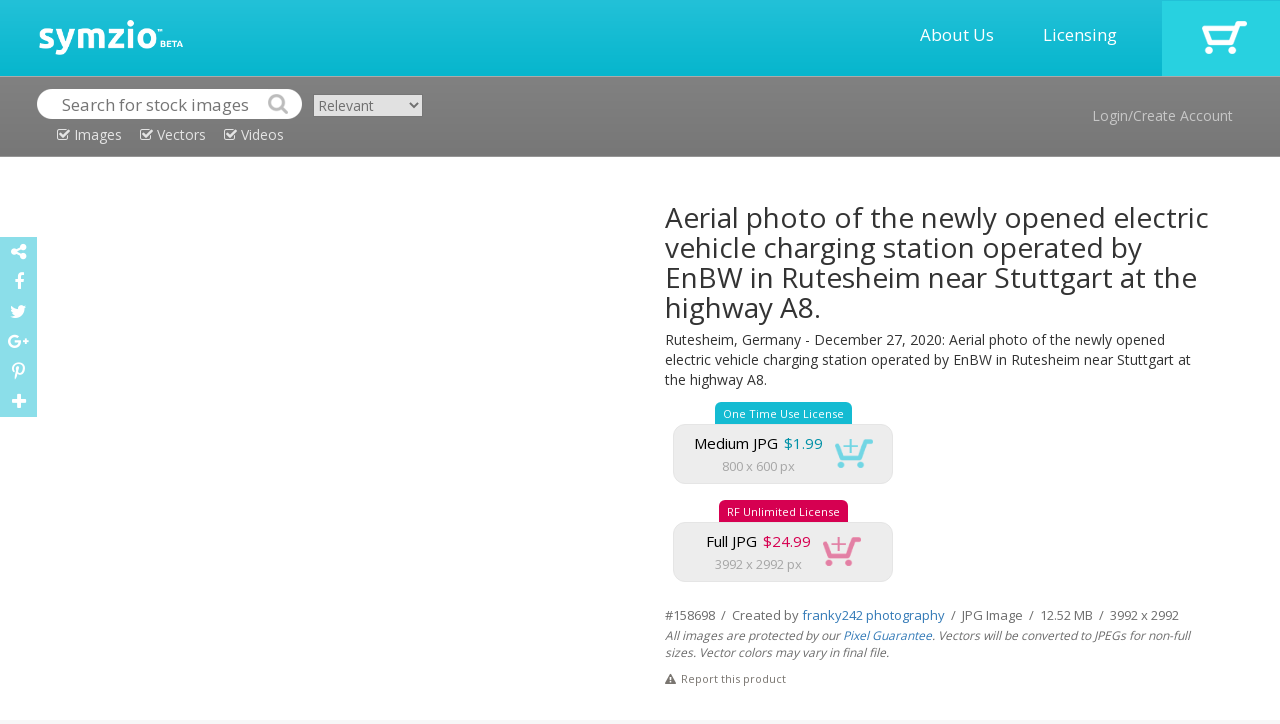

--- FILE ---
content_type: text/html; charset=UTF-8
request_url: http://www.symzio.com/stock-photo/aerial-photo-newly-opened-electric-vehicle-charging-station-1
body_size: 6316
content:
<!DOCTYPE html PUBLIC "-//W3C//DTD XHTML 1.0 Transitional//EN" "http://www.w3.org/TR/xhtml1/DTD/xhtml1-transitional.dtd">
<html  lang="en">

	<head>

		<title>Aerial photo of the newly opened electric vehicle charging stock photo image : 158698 - Symzio</title>
		<meta name="description" content="Stock photo of Aerial photo of the newly from $1.99. Rutesheim, Germany - December 27, 2020: Aerial photo of the newly opened electric vehicle charging station ..." />
		<meta name="keywords" content=", photo, newly, aerial, charging, electric, vehicle, opened, stock, image, 0, station, december, germany, 1, from, rutesheim" />
		<meta name="robots" content="index,follow" />
		<meta charset="utf-8"> 
		<meta name="viewport" content="width=device-width, initial-scale=1">
		<link rel="icon" type="image/png" href="//www.symzio.com/favicon.png">

		<script src="//ajax.googleapis.com/ajax/libs/jquery/1.11.1/jquery.min.js"></script>
		<script src="//maxcdn.bootstrapcdn.com/bootstrap/3.3.4/js/bootstrap.min.js"></script>		
		<link rel="stylesheet" href="//maxcdn.bootstrapcdn.com/bootstrap/3.3.4/css/bootstrap.min.css">
		<script src='//www.google.com/recaptcha/api.js'></script>
		<script type="text/javascript" src="/include/jquery.leanModal.min.js"></script>
		<script src="https://ajax.googleapis.com/ajax/libs/jqueryui/1.11.4/jquery-ui.min.js"></script>
		<link rel="stylesheet" href="//maxcdn.bootstrapcdn.com/font-awesome/4.5.0/css/font-awesome.min.css">
		<link href='//fonts.googleapis.com/css?family=Open+Sans:700,300,600,400' rel='stylesheet' type='text/css'>
		<link href="//vjs.zencdn.net/4.12/video-js.css" rel="stylesheet">
		<script src="//vjs.zencdn.net/4.12/video.js"></script>
		<script type="text/javascript" async defer src="//assets.pinterest.com/js/pinit.js"></script>

		<script type="text/javascript" src="/include/_tile.js"></script>
		<script type="text/javascript" src="/include/custom.js"></script>
		<link type="text/css" rel="stylesheet" href="/include/master.css" />
		<link rel="image_src" href="http://franky242.biz/buy/wp-content/uploads/_sz/51615.jpg">

		<meta property="og:title" content="Aerial photo of the newly opened electric vehicle charging station operated by EnBW in Rutesheim near Stuttgart at the highway A8.">
		<meta property="og:type" content="website">
		<meta property="og:url" content="http://www.symzio.com/stock-photo/aerial-photo-newly-opened-electric-vehicle-charging-station-1">
		<meta property="og:image" content="http://franky242.biz/buy/wp-content/uploads/_sz/51615.jpg">
		<meta property="og:site_name" content="Symzio">
		<meta property="og:description" content="Stock photo of Aerial photo of the newly from $1.99. Rutesheim, Germany - December 27, 2020: Aerial photo of the newly opened electric vehicle charging station ...">

		<meta name="twitter:site" content="@symzio">
		<meta name="twitter:creator" content="@symzio" />
		<meta name="twitter:url" content="http://www.symzio.com/stock-photo/aerial-photo-newly-opened-electric-vehicle-charging-station-1">
		<meta name="twitter:title" content="Aerial photo of the newly opened electric vehicle charging station operated by EnBW in Rutesheim near Stuttgart at the highway A8.">
		<meta name="twitter:description" content="Stock photo of Aerial photo of the newly from $1.99. Rutesheim, Germany - December 27, 2020: Aerial photo of the newly opened electric vehicle charging station ...">


		<meta name="twitter:card" content="summary_large_image">
		<meta name="twitter:image" content="http://franky242.biz/buy/wp-content/uploads/_sz/51615.jpg">	</head>
	
	<body>

<!-- header -->	

		<div class="itable header" style="width:100%;">
				<div class="irow">
					<div class="icell">
						<a href="http://www.symzio.com/"><img src="/images/symzio-logo-main.png" style="height:35px;margin:0px 20px 0px 39px;"></a>
					</div>
					<div class="icell" style="text-align:right;width:100%;">
						<a href="/support" class="header-link">About Us</a>
						<a href="/support?licensing=1" class="header-link">Licensing</a>
					</div>
					<div class="icell cart" onclick="top.location='/cart'">
							<a href="https://www.symzio.com/cart"><img src="/images/cart-off.png"></a>
					</div>
				</div>
		</div>

		<div class="itable header2" style="width:100%;">
				<div class="irow">
					<div class="icell" style="padding:12px 10px 0px 37px;">
<form id="szsrc" class="nopad">
<div style="display:inline-block;">
<table cellspacing="0" cellpadding="0">
<tr>
<td><img src="/images/search-left.png"></td>
<td><input type="text" class="nopad" id="szsrc_q" name="q" placeholder="Search for stock images" value=""></td>
<td><input type="image" src="/images/search-right.png" class="nopad"></td>
</tr>
<tr><td colspan="3" align="Center" valign="top"><div class="szsrc_media szsrc_mt_on" id="szsrc_images"><i class="fa fa-check-square-o"></i> Images</div>
<div class="szsrc_media szsrc_mt_on" id="szsrc_vectors"><i class="fa fa-check-square-o"></i> Vectors</div>
<div class="szsrc_media szsrc_mt_on" id="szsrc_videos"><i class="fa fa-check-square-o"></i> Videos</div></td></tr>
</table>
</div>
<div class="szsrc_mt"><select class="srsc_ord"><option value="new" >Newest</option><option value="relevant" selected>Relevant</option><option value="popular" >Popular</option><option value="undiscovered" >Undiscovered</option></select></div>
</form>
<script>
	$( "#szsrc" ).submit(function( event ) {
		var srcurl = "/stock-photos";
		var srcstr = $( "#szsrc_q" ).val();

		if ($( "#szsrc_c" ).prop('checked')) srcurl = srcurl + '/contributor-' + $( "#szsrc_c" ).val();
		if (srcstr != '') {
			srcstr = srcstr.replace(/[\W_]+/g," ");
			srcstr = srcstr.trim();
			srcstr = srcstr.replace(/ /g,"-");
			srcstr = srcstr.toLowerCase();
			if (srcstr != '' && !$( "#szsrc_c" ).prop('checked')) srcurl = srcurl + '/' + srcstr;
			else if (srcstr != '' && $( "#szsrc_c" ).prop('checked')) srcurl = srcurl + '-' + srcstr;
		}
		top.location=srcurl + ".html";
		event.preventDefault();
	});
</script>
					</div>
					<div class="icell" style="text-align:right;vertical-align:middle;">
								<a href="#modal" rel="leanModal" class="header2-link">Login/Create Account</a>
					</div>
				</div>
		</div>



<div class="maincontent">
<div class="container-fluid">

<div id="imgpreview" style="display:none;" class="modal_close"><img src="http://franky242.biz/buy/wp-content/uploads/_sz/51615.jpg" style="" title="Rutesheim, Germany - December 27, 2020: Aerial photo of the newly opened electric vehicle charging station operated by EnBW in ..." alt="Rutesheim, Germany - December 27, 2020: Aerial photo of the newly opened electric vehicle charging station operated by EnBW in ..." class="img-responsive"></div>

<div class="container" style="margin-top:5px;">
<div class="row">

	<div class="col-sm-6" style="text-align:center;">
<a href="#imgpreview" rel="leanModal"><img src="http://franky242.biz/buy/wp-content/uploads/_sz/51615.jpg" style="" title="Rutesheim, Germany - December 27, 2020: Aerial photo of the newly opened electric vehicle charging station operated by EnBW in ..." alt="Rutesheim, Germany - December 27, 2020: Aerial photo of the newly opened electric vehicle charging station operated by EnBW in ..." class="product-mainimage"></a>
	</div>

	<div class="col-sm-6">

<div class="product-cartcontainer">

		<h1 class="nopad product-header">Aerial photo of the newly opened electric vehicle charging station operated by EnBW in Rutesheim near Stuttgart at the highway A8.</h1>
<div class="product-description">Rutesheim, Germany - December 27, 2020: Aerial photo of the newly opened electric vehicle charging station operated by EnBW in Rutesheim near Stuttgart at the highway A8.</div>
		<div class="product-cart-box">
<table cellpadding="0" cellspacing="0">
<tr><td align="center"><div class="product-cart-singlelicense-top">One Time Use License</div></td></tr>
<tr><td align="center"><div class="product-cart-single-license-main" data-cl="single" data-license="small" data-media="158698" style="min-width:220px;">
<table cellpadding="0" cellspacing="0">
<tr>
<td align="center"><div class="product-mediatype">Medium JPG</div><div class="product-price-single">$1.99</div></td>
<td rowspan="2"><div class="product-cart-single-cartoff"><img src="/images/cart-single-on.png" class="product-cart-single-button"></div></td>
</tr>
<tr>
<td align="center"><div class="product-resolution">800 x 600 px</div></td>
</tr>
</table>
</div></td></tr></table>
		</div>
<div></div>
		<div class="product-cart-box">
<table cellpadding="0" cellspacing="0">
<tr><td align="center"><div class="product-cart-extlicense-top">RF Unlimited License</div></td></tr>
<tr><td align="center"><div class="product-cart-ext-license-main" data-cl="ext" data-license="fullext" data-media="158698" style="min-width:220px;">
<table cellpadding="0" cellspacing="0">
<tr>
<td align="center"><div class="product-mediatype">Full JPG</div><div class="product-price-ext">$24.99</div></td>
<td rowspan="2"><div class="product-cart-ext-cartoff"><img src="/images/cart-ext-on.png" class="product-cart-ext-button"></div></td>
</tr>
<tr>
<td align="center"><div class="product-resolution">3992 x 2992 px</div></td>
</tr>
</table>
</div></td></tr></table>
		</div>

<div class="product-footerdetails">
<div></div>
#158698 &nbsp;/&nbsp;  Created by <a href="/contributor-16341.html">franky242 photography</a>  &nbsp;/&nbsp;  JPG Image  &nbsp;/&nbsp;  12.52 MB  &nbsp;/&nbsp;  3992 x 2992</div>
<div class="product-footersig">All images are protected by our <a href="/support?pixel=1" target="_blank">Pixel Guarantee</a>. Vectors will be converted to JPEGs for non-full sizes. Vector colors may vary in final file.</div>
<a href="#icontact" rel="leanModal"><div class="ireport" style="display:inline-block;"><i class="fa fa-exclamation-triangle"></i><span style="color:#797570;margin-left:5px;">Report this product</span></div></a>

</div>

</div>
</div>
</div>

<div class="container" style="margin-top:5px;">
<div class="row">

	<div class="col-sm-12">
<h2 class="nopad product-header" style="margin-top:35px;font-size:24px;">Related:</h2>
<div id="di158795" data-mext="JPG Photo" data-mtype="raster" data-mediaid="158795" class="imgresultoff related">
<div id="dic158795" class="srcicobox"></div><div id="dit158795" class="srctitlebox"><a href="/stock-photo/newly-opened-electric-vehicle-charging-station-operated-enbw-6">The newly opened electric vehicle charging station operated by EnBW in Rutesheim near Stuttgart at the highway A8.</a></div><a href="/stock-photo/newly-opened-electric-vehicle-charging-station-operated-enbw-6"><img class="imgresult" src="http://franky242.biz/buy/wp-content/uploads/_sz/51757_small.jpg" id="st158795" title="The newly opened electric vehicle charging station operated by EnBW in Rutesheim near Stuttgart at the highway A8. Stock Photo" alt="The newly opened electric vehicle charging station operated by EnBW in Rutesheim near Stuttgart at the highway A8. Stock Photo" style="width:170px;"></a>
</div>
<div id="di158718" data-mext="JPG Photo" data-mtype="raster" data-mediaid="158718" class="imgresultoff related">
<div id="dic158718" class="srcicobox"></div><div id="dit158718" class="srctitlebox"><a href="/stock-photo/newly-opened-electric-vehicle-charging-station-operated-enbw-5">The newly opened electric vehicle charging station operated by EnBW in Rutesheim near Stuttgart at the highway A8.</a></div><a href="/stock-photo/newly-opened-electric-vehicle-charging-station-operated-enbw-5"><img class="imgresult" src="http://franky242.biz/buy/wp-content/uploads/_sz/51727_small.jpg" id="st158718" title="The newly opened electric vehicle charging station operated by EnBW in Rutesheim near Stuttgart at the highway A8. Stock Photo" alt="The newly opened electric vehicle charging station operated by EnBW in Rutesheim near Stuttgart at the highway A8. Stock Photo" style="width:170px;"></a>
</div>
<div id="di158715" data-mext="JPG Photo" data-mtype="raster" data-mediaid="158715" class="imgresultoff related">
<div id="dic158715" class="srcicobox"></div><div id="dit158715" class="srctitlebox"><a href="/stock-photo/tesla-charging-newly-opened-electric-vehicle-station-operated-1">Tesla charging at the newly opened electric vehicle charging station operated by EnBW in Rutesheim near Stuttgart at the highway A8.</a></div><a href="/stock-photo/tesla-charging-newly-opened-electric-vehicle-station-operated-1"><img class="imgresult" src="http://franky242.biz/buy/wp-content/uploads/_sz/51709_small.jpg" id="st158715" title="Tesla charging at the newly opened electric vehicle charging station operated by EnBW in Rutesheim near Stuttgart at the highway A8. Stock Photo" alt="Tesla charging at the newly opened electric vehicle charging station operated by EnBW in Rutesheim near Stuttgart at the highway A8. Stock Photo" style="width:170px;"></a>
</div>
<div id="di158714" data-mext="JPG Photo" data-mtype="raster" data-mediaid="158714" class="imgresultoff related">
<div id="dic158714" class="srcicobox"></div><div id="dit158714" class="srctitlebox"><a href="/stock-photo/aerial-photo-newly-opened-electric-vehicle-charging-station-2">Aerial photo of the newly opened electric vehicle charging station operated by EnBW in Rutesheim near Stuttgart at the highway A8.</a></div><a href="/stock-photo/aerial-photo-newly-opened-electric-vehicle-charging-station-2"><img class="imgresult" src="http://franky242.biz/buy/wp-content/uploads/_sz/51703_small.jpg" id="st158714" title="Aerial photo of the newly opened electric vehicle charging station operated by EnBW in Rutesheim near Stuttgart at the highway A8. Stock Photo" alt="Aerial photo of the newly opened electric vehicle charging station operated by EnBW in Rutesheim near Stuttgart at the highway A8. Stock Photo" style="width:170px;"></a>
</div>
<div id="di158713" data-mext="JPG Photo" data-mtype="raster" data-mediaid="158713" class="imgresultoff related">
<div id="dic158713" class="srcicobox"></div><div id="dit158713" class="srctitlebox"><a href="/stock-photo/newly-opened-electric-vehicle-charging-station-operated-enbw-4">The newly opened electric vehicle charging station operated by EnBW in Rutesheim near Stuttgart at the highway A8.</a></div><a href="/stock-photo/newly-opened-electric-vehicle-charging-station-operated-enbw-4"><img class="imgresult" src="http://franky242.biz/buy/wp-content/uploads/_sz/51697_small.jpg" id="st158713" title="The newly opened electric vehicle charging station operated by EnBW in Rutesheim near Stuttgart at the highway A8. Stock Photo" alt="The newly opened electric vehicle charging station operated by EnBW in Rutesheim near Stuttgart at the highway A8. Stock Photo" style="width:170px;"></a>
</div>
<div id="di158709" data-mext="JPG Photo" data-mtype="raster" data-mediaid="158709" class="imgresultoff related">
<div id="dic158709" class="srcicobox"></div><div id="dit158709" class="srctitlebox"><a href="/stock-photo/newly-opened-electric-vehicle-charging-station-operated-enbw-3">The newly opened electric vehicle charging station operated by EnBW in Rutesheim near Stuttgart at the highway A8.</a></div><a href="/stock-photo/newly-opened-electric-vehicle-charging-station-operated-enbw-3"><img class="imgresult" src="http://franky242.biz/buy/wp-content/uploads/_sz/51681_small.jpg" id="st158709" title="The newly opened electric vehicle charging station operated by EnBW in Rutesheim near Stuttgart at the highway A8. Stock Photo" alt="The newly opened electric vehicle charging station operated by EnBW in Rutesheim near Stuttgart at the highway A8. Stock Photo" style="width:170px;"></a>
</div>
<div id="di158708" data-mext="JPG Photo" data-mtype="raster" data-mediaid="158708" class="imgresultoff related">
<div id="dic158708" class="srcicobox"></div><div id="dit158708" class="srctitlebox"><a href="/stock-photo/newly-opened-electric-vehicle-charging-station-operated-enbw-2">The newly opened electric vehicle charging station operated by EnBW in Rutesheim near Stuttgart at the highway A8.</a></div><a href="/stock-photo/newly-opened-electric-vehicle-charging-station-operated-enbw-2"><img class="imgresult" src="http://franky242.biz/buy/wp-content/uploads/_sz/51675_small.jpg" id="st158708" title="The newly opened electric vehicle charging station operated by EnBW in Rutesheim near Stuttgart at the highway A8. Stock Photo" alt="The newly opened electric vehicle charging station operated by EnBW in Rutesheim near Stuttgart at the highway A8. Stock Photo" style="width:170px;"></a>
</div>
<div id="di158707" data-mext="JPG Photo" data-mtype="raster" data-mediaid="158707" class="imgresultoff related">
<div id="dic158707" class="srcicobox"></div><div id="dit158707" class="srctitlebox"><a href="/stock-photo/newly-opened-electric-vehicle-charging-station-operated-enbw-1">The newly opened electric vehicle charging station operated by EnBW in Rutesheim near Stuttgart at the highway A8.</a></div><a href="/stock-photo/newly-opened-electric-vehicle-charging-station-operated-enbw-1"><img class="imgresult" src="http://franky242.biz/buy/wp-content/uploads/_sz/51669_small.jpg" id="st158707" title="The newly opened electric vehicle charging station operated by EnBW in Rutesheim near Stuttgart at the highway A8. Stock Photo" alt="The newly opened electric vehicle charging station operated by EnBW in Rutesheim near Stuttgart at the highway A8. Stock Photo" style="width:170px;"></a>
</div>
<div id="di158700" data-mext="JPG Photo" data-mtype="raster" data-mediaid="158700" class="imgresultoff related">
<div id="dic158700" class="srcicobox"></div><div id="dit158700" class="srctitlebox"><a href="/stock-photo/tesla-charging-newly-opened-electric-vehicle-station-operated">Tesla charging at the newly opened electric vehicle charging station operated by EnBW in Rutesheim near Stuttgart at the highway A8.</a></div><a href="/stock-photo/tesla-charging-newly-opened-electric-vehicle-station-operated"><img class="imgresult" src="http://franky242.biz/buy/wp-content/uploads/_sz/51627_small.jpg" id="st158700" title="Tesla charging at the newly opened electric vehicle charging station operated by EnBW in Rutesheim near Stuttgart at the highway A8. Stock Photo" alt="Tesla charging at the newly opened electric vehicle charging station operated by EnBW in Rutesheim near Stuttgart at the highway A8. Stock Photo" style="width:170px;"></a>
</div>
<div id="di158699" data-mext="JPG Photo" data-mtype="raster" data-mediaid="158699" class="imgresultoff related">
<div id="dic158699" class="srcicobox"></div><div id="dit158699" class="srctitlebox"><a href="/stock-photo/newly-opened-electric-vehicle-charging-station-operated-enbw">The newly opened electric vehicle charging station operated by EnBW in Rutesheim near Stuttgart at the highway A8.</a></div><a href="/stock-photo/newly-opened-electric-vehicle-charging-station-operated-enbw"><img class="imgresult" src="http://franky242.biz/buy/wp-content/uploads/_sz/51621_small.jpg" id="st158699" title="The newly opened electric vehicle charging station operated by EnBW in Rutesheim near Stuttgart at the highway A8. Stock Photo" alt="The newly opened electric vehicle charging station operated by EnBW in Rutesheim near Stuttgart at the highway A8. Stock Photo" style="width:170px;"></a>
</div>
<div id="di158697" data-mext="JPG Photo" data-mtype="raster" data-mediaid="158697" class="imgresultoff related">
<div id="dic158697" class="srcicobox"></div><div id="dit158697" class="srctitlebox"><a href="/stock-photo/aerial-photo-newly-opened-electric-vehicle-charging-station">Aerial photo of the newly opened electric vehicle charging station operated by EnBW in Rutesheim near Stuttgart at the highway A8.</a></div><a href="/stock-photo/aerial-photo-newly-opened-electric-vehicle-charging-station"><img class="imgresult" src="http://franky242.biz/buy/wp-content/uploads/_sz/51609_small.jpg" id="st158697" title="Aerial photo of the newly opened electric vehicle charging station operated by EnBW in Rutesheim near Stuttgart at the highway A8. Stock Photo" alt="Aerial photo of the newly opened electric vehicle charging station operated by EnBW in Rutesheim near Stuttgart at the highway A8. Stock Photo" style="width:170px;"></a>
</div>
<div id="di50501" data-mext="JPG Photo" data-mtype="raster" data-mediaid="50501" class="imgresultoff related">
<div id="dic50501" class="srcicobox"></div><div id="dit50501" class="srctitlebox"><a href="/stock-photo/porsche-charging-station-electric-cars">Porsche charging station for electric cars</a></div><a href="/stock-photo/porsche-charging-station-electric-cars"><img class="imgresult" src="http://franky242.biz/buy/wp-content/uploads/_sz/40889_small.jpg" id="st50501" title="Porsche charging station for electric cars Stock Photo" alt="Porsche charging station for electric cars Stock Photo" style="width:170px;"></a>
</div>
<div id="di133278" data-mext="JPG Photo" data-mtype="raster" data-mediaid="133278" class="imgresultoff related">
<div id="dic133278" class="srcicobox"></div><div id="dit133278" class="srctitlebox"><a href="/stock-photo/electronic-car-charging-city-essslingen">An electronic car charging in the city of Essslingen</a></div><a href="/stock-photo/electronic-car-charging-city-essslingen"><img class="imgresult" src="http://franky242.biz/buy/wp-content/uploads/_sz/47096_small.jpg" id="st133278" title="An electronic car charging in the city of Essslingen Stock Photo" alt="An electronic car charging in the city of Essslingen Stock Photo" style="width:170px;"></a>
</div>
<div id="di131101" data-mext="JPG Photo" data-mtype="raster" data-mediaid="131101" class="imgresultoff related">
<div id="dic131101" class="srcicobox"></div><div id="dit131101" class="srctitlebox"><a href="/stock-photo/close-electric-cars-being-charging">Close up of electric cars being charging</a></div><a href="/stock-photo/close-electric-cars-being-charging"><img class="imgresult" src="http://franky242.biz/buy/wp-content/uploads/_sz/46693_small.jpg" id="st131101" title="Close up of electric cars being charging Stock Photo" alt="Close up of electric cars being charging Stock Photo" style="width:170px;"></a>
</div>
<div id="di140960" data-mext="EPS Vector" data-mtype="vector" data-mediaid="140960" class="imgresultoff related">
<div id="dic140960" class="srcicobox"></div><div id="dit140960" class="srctitlebox"><a href="/vector-illustration/business-corporate-identity-stationary-items-set-vector-working">Business corporate identity stationary items set. Vector working articles phone, tablet, maps, cards with brand logos. Work Stuff Stationery 3d</a></div><a href="/vector-illustration/business-corporate-identity-stationary-items-set-vector-working"><img class="imgresult" src="https://www.frimufilms.com/wp-content/uploads/_sz/45568_small.jpg" id="st140960" title="Business corporate identity stationary items set. Vector working articles phone, tablet, maps, cards with brand logos. Work Stuff Stationery 3d Stock Vector" alt="Business corporate identity stationary items set. Vector working articles phone, tablet, maps, cards with brand logos. Work Stuff Stationery 3d Stock Vector" style="width:170px;"></a>
</div>
<div id="di50587" data-mext="JPG Photo" data-mtype="raster" data-mediaid="50587" class="imgresultoff related">
<div id="dic50587" class="srcicobox"></div><div id="dit50587" class="srctitlebox"><a href="/stock-photo/two-long-distance-busses-new-stuttgart-central-bus-station-3">Two long distance busses in the new Stuttgart Central Bus Station</a></div><a href="/stock-photo/two-long-distance-busses-new-stuttgart-central-bus-station-3"><img class="imgresult" src="http://franky242.biz/buy/wp-content/uploads/_sz/40949_small.jpg" id="st50587" title="Two long distance busses in the new Stuttgart Central Bus Station Stock Photo" alt="Two long distance busses in the new Stuttgart Central Bus Station Stock Photo" style="width:170px;"></a>
</div>
<div id="di50586" data-mext="JPG Photo" data-mtype="raster" data-mediaid="50586" class="imgresultoff related">
<div id="dic50586" class="srcicobox"></div><div id="dit50586" class="srctitlebox"><a href="/stock-photo/long-distance-bus-mein-fernbus-new-stuttgart-central-station">A long distance bus by Mein Fernbus in the new Stuttgart Central Bus Station</a></div><a href="/stock-photo/long-distance-bus-mein-fernbus-new-stuttgart-central-station"><img class="imgresult" src="http://franky242.biz/buy/wp-content/uploads/_sz/40943_small.jpg" id="st50586" title="A long distance bus by Mein Fernbus in the new Stuttgart Central Bus Station Stock Photo" alt="A long distance bus by Mein Fernbus in the new Stuttgart Central Bus Station Stock Photo" style="width:170px;"></a>
</div>
<div id="di50506" data-mext="JPG Photo" data-mtype="raster" data-mediaid="50506" class="imgresultoff related">
<div id="dic50506" class="srcicobox"></div><div id="dit50506" class="srctitlebox"><a href="/stock-photo/long-distance-bus-deutsche-post-new-stuttgart-central-station">A long distance bus by Deutsche Post in the new Stuttgart Central Bus Station</a></div><a href="/stock-photo/long-distance-bus-deutsche-post-new-stuttgart-central-station"><img class="imgresult" src="http://franky242.biz/buy/wp-content/uploads/_sz/40919_small.jpg" id="st50506" title="A long distance bus by Deutsche Post in the new Stuttgart Central Bus Station Stock Photo" alt="A long distance bus by Deutsche Post in the new Stuttgart Central Bus Station Stock Photo" style="width:170px;"></a>
</div>
<div id="di50505" data-mext="JPG Photo" data-mtype="raster" data-mediaid="50505" class="imgresultoff related">
<div id="dic50505" class="srcicobox"></div><div id="dit50505" class="srctitlebox"><a href="/stock-photo/two-long-distance-busses-new-stuttgart-central-bus-station-2">Two long distance busses in the new Stuttgart Central Bus Station</a></div><a href="/stock-photo/two-long-distance-busses-new-stuttgart-central-bus-station-2"><img class="imgresult" src="http://franky242.biz/buy/wp-content/uploads/_sz/40913_small.jpg" id="st50505" title="Two long distance busses in the new Stuttgart Central Bus Station Stock Photo" alt="Two long distance busses in the new Stuttgart Central Bus Station Stock Photo" style="width:170px;"></a>
</div>
<div id="di50499" data-mext="JPG Photo" data-mtype="raster" data-mediaid="50499" class="imgresultoff related">
<div id="dic50499" class="srcicobox"></div><div id="dit50499" class="srctitlebox"><a href="/stock-photo/two-long-distance-busses-new-stuttgart-central-bus-station-1">Two long distance busses in the new Stuttgart Central Bus Station</a></div><a href="/stock-photo/two-long-distance-busses-new-stuttgart-central-bus-station-1"><img class="imgresult" src="http://franky242.biz/buy/wp-content/uploads/_sz/40877_small.jpg" id="st50499" title="Two long distance busses in the new Stuttgart Central Bus Station Stock Photo" alt="Two long distance busses in the new Stuttgart Central Bus Station Stock Photo" style="width:170px;"></a>
</div>
<div id="di50498" data-mext="JPG Photo" data-mtype="raster" data-mediaid="50498" class="imgresultoff related">
<div id="dic50498" class="srcicobox"></div><div id="dit50498" class="srctitlebox"><a href="/stock-photo/two-long-distance-busses-new-stuttgart-central-bus-station">Two long distance busses in the new Stuttgart Central Bus Station</a></div><a href="/stock-photo/two-long-distance-busses-new-stuttgart-central-bus-station"><img class="imgresult" src="http://franky242.biz/buy/wp-content/uploads/_sz/40871_small.jpg" id="st50498" title="Two long distance busses in the new Stuttgart Central Bus Station Stock Photo" alt="Two long distance busses in the new Stuttgart Central Bus Station Stock Photo" style="width:170px;"></a>
</div>
<div id="di21389" data-mext="JPG Photo" data-mtype="raster" data-mediaid="21389" class="imgresultoff related">
<div id="dic21389" class="srcicobox"></div><div id="dit21389" class="srctitlebox"><a href="/stock-photo/gas-station-night">Gas station at night</a></div><a href="/stock-photo/gas-station-night"><img class="imgresult" src="http://franky242.biz/buy/wp-content/uploads/_sz/22511_small.jpg" id="st21389" title="Gas station at night Stock Photo" alt="Gas station at night Stock Photo" style="width:170px;"></a>
</div>
<div id="di19648" data-mext="JPG Photo" data-mtype="raster" data-mediaid="19648" class="imgresultoff related">
<div id="dic19648" class="srcicobox"></div><div id="dit19648" class="srctitlebox"><a href="/stock-photo/suburban-train-station-stuttgart-germany">suburban train station in Stuttgart, Germany</a></div><a href="/stock-photo/suburban-train-station-stuttgart-germany"><img class="imgresult" src="http://franky242.biz/buy/wp-content/uploads/_sz/11597_small.jpg" id="st19648" title="suburban train station in Stuttgart, Germany Stock Photo" alt="suburban train station in Stuttgart, Germany Stock Photo" style="width:170px;"></a>
</div>
<div id="di158717" data-mext="JPG Photo" data-mtype="raster" data-mediaid="158717" class="imgresultoff related">
<div id="dic158717" class="srcicobox"></div><div id="dit158717" class="srctitlebox"><a href="/stock-photo/new-volkswagen-electric-car-charging-dealership-augsburg-germany-1">The new volkswagen id.3 electric car is charging at the Volkswagen car dealership in Augsburg, Germany.</a></div><a href="/stock-photo/new-volkswagen-electric-car-charging-dealership-augsburg-germany-1"><img class="imgresult" src="http://franky242.biz/buy/wp-content/uploads/_sz/51721_small.jpg" id="st158717" title="The new volkswagen id.3 electric car is charging at the Volkswagen car dealership in Augsburg, Germany. Stock Photo" alt="The new volkswagen id.3 electric car is charging at the Volkswagen car dealership in Augsburg, Germany. Stock Photo" style="width:170px;"></a>
</div>
<div id="di158706" data-mext="JPG Photo" data-mtype="raster" data-mediaid="158706" class="imgresultoff related">
<div id="dic158706" class="srcicobox"></div><div id="dit158706" class="srctitlebox"><a href="/stock-photo/new-volkswagen-electric-car-charging-dealership-augsburg-germany">The new volkswagen id.3 electric car is charging at the Volkswagen car dealership in Augsburg, Germany.</a></div><a href="/stock-photo/new-volkswagen-electric-car-charging-dealership-augsburg-germany"><img class="imgresult" src="http://franky242.biz/buy/wp-content/uploads/_sz/51663_small.jpg" id="st158706" title="The new volkswagen id.3 electric car is charging at the Volkswagen car dealership in Augsburg, Germany. Stock Photo" alt="The new volkswagen id.3 electric car is charging at the Volkswagen car dealership in Augsburg, Germany. Stock Photo" style="width:170px;"></a>
</div>
<div id="di152275" data-mext="JPG Photo" data-mtype="raster" data-mediaid="152275" class="imgresultoff related">
<div id="dic152275" class="srcicobox"></div><div id="dit152275" class="srctitlebox"><a href="/stock-photo/audi-tron-plug-hybrid-car-charging-streets-leipzig-germany">An Audi A3 e-tron plug-in hybrid car charging in the streets of Leipzig, Germany.</a></div><a href="/stock-photo/audi-tron-plug-hybrid-car-charging-streets-leipzig-germany"><img class="imgresult" src="http://franky242.biz/buy/wp-content/uploads/_sz/50884_small.jpg" id="st152275" title="An Audi A3 e-tron plug-in hybrid car charging in the streets of Leipzig, Germany. Stock Photo" alt="An Audi A3 e-tron plug-in hybrid car charging in the streets of Leipzig, Germany. Stock Photo" style="width:170px;"></a>
</div>
<div id="di22236" data-mext="JPG Photo" data-mtype="raster" data-mediaid="22236" class="imgresultoff related">
<div id="dic22236" class="srcicobox"></div><div id="dit22236" class="srctitlebox"><a href="/stock-photo/charging-apple-watch-5">Charging the Apple Watch</a></div><a href="/stock-photo/charging-apple-watch-5"><img class="imgresult" src="http://franky242.biz/buy/wp-content/uploads/_sz/29075_small.jpg" id="st22236" title="Charging the Apple Watch Stock Photo" alt="Charging the Apple Watch Stock Photo" style="width:170px;"></a>
</div>
<div id="di22235" data-mext="JPG Photo" data-mtype="raster" data-mediaid="22235" class="imgresultoff related">
<div id="dic22235" class="srcicobox"></div><div id="dit22235" class="srctitlebox"><a href="/stock-photo/charging-apple-watch-4">Charging the Apple Watch</a></div><a href="/stock-photo/charging-apple-watch-4"><img class="imgresult" src="http://franky242.biz/buy/wp-content/uploads/_sz/29069_small.jpg" id="st22235" title="Charging the Apple Watch Stock Photo" alt="Charging the Apple Watch Stock Photo" style="width:170px;"></a>
</div>
<div id="di22232" data-mext="JPG Photo" data-mtype="raster" data-mediaid="22232" class="imgresultoff related">
<div id="dic22232" class="srcicobox"></div><div id="dit22232" class="srctitlebox"><a href="/stock-photo/charging-apple-watch-3">Charging the Apple Watch</a></div><a href="/stock-photo/charging-apple-watch-3"><img class="imgresult" src="http://franky242.biz/buy/wp-content/uploads/_sz/29047_small.jpg" id="st22232" title="Charging the Apple Watch Stock Photo" alt="Charging the Apple Watch Stock Photo" style="width:170px;"></a>
</div>
<div id="di22231" data-mext="JPG Photo" data-mtype="raster" data-mediaid="22231" class="imgresultoff related">
<div id="dic22231" class="srcicobox"></div><div id="dit22231" class="srctitlebox"><a href="/stock-photo/charging-apple-watch-2">Charging the Apple Watch</a></div><a href="/stock-photo/charging-apple-watch-2"><img class="imgresult" src="http://franky242.biz/buy/wp-content/uploads/_sz/29040_small.jpg" id="st22231" title="Charging the Apple Watch Stock Photo" alt="Charging the Apple Watch Stock Photo" style="width:170px;"></a>
</div>
</div>
</div>
</div>
</div>
</div>
<!-- footer -->
<div id="icontact" class="popupContainer" style="display:none;">
	<header class="popupHeader">
		<span class="header_title">Contact Symzio</span>
		<span class="modal_close"><i class="fa fa-times"></i></span>
	</header>
<section class="popupBody">
<div class="user_login">
    <form action="/co" method="post">
        <label>Subject</label> <select id="icontactsubject" name="subject" style="width:100%;margin-bottom:15px;">
<option value="cust_support" selected>Customer Support</option>
<option value="cont_support">Contributor Support</option>
<option value="business">Business Development</option>
<option value="report">Report</option>
</select><br>
        <label>Your Email Address</label> <input type="text" name="email" value=""><br>
        <label>Your Comment</label> <textarea name="message" style="width:100%;" rows="5"></textarea><br>
<div style="padding-top:10px;" id="contactrecappy">

</div>
<div style="padding-top:10px;">
<input type="hidden" name="currpage" value="http://www.symzio.com/stock-photo/aerial-photo-newly-opened-electric-vehicle-charging-station-1">
<input type="hidden" name="icontact" value="1">
<input type="submit" class="szsub" name="submit" value="Submit">
</div>
    </form>
</div>
</section>
</div><div id="modal" class="popupContainer" style="display:none;">
	<header class="popupHeader">
		<span class="header_title">Login/Create Account</span>
		<span class="modal_close"><i class="fa fa-times"></i></span>
	</header>

    <section class="popupBody">

<div class="user_login">
    <form action="/l" method="post">
        <label>Email</label> <input type="text" name="email"><br>
        <label>Password</label> <input type="password" name="password"><br>
<center><input name="remember" id="remember" type="checkbox"> <label for="remember" style="vertical-align:top;display:inline-block; font-weight:normal;font-size:12px;padding-top:3px;">Remember me on this computer</label></center>
<center>
<div style="padding-top:10px;" id="loginrecappy">

</div>
<div style="padding-top:10px;">
<input type="submit" class="szsub" name="login" value="Login">
<input type="submit" class="szsub" name="create" value="Create Account">
<input type="submit" class="szsub" name="reset" value="Password Reset">
</div>
</center>
    </form>
</div>

    </section>
</div><div class="share-btn-wrp"><div class="socbox"><div class="sshare soff button-wrap" title="Share!" alt="Share!"><i class="fa fa-share-alt"></i></div></div><div class="socactua"><div class="socbox"><div title="Facebook" alt="Facebook" class="facebook soff button-wrap"><i class="fa fa-facebook"></i></div></div><div class="socbox"><div title="Twitter" alt="Twitter" class="twitter soff button-wrap"><i class="fa fa-twitter"></i></div></div><div class="socbox"><div title="Google Plus" alt="Google Plus" class="gplus soff button-wrap"><i class="fa fa-google-plus"></i></div></div><div class="socbox"><div title="Pinterest" alt="Pinterest" class="pinterest soff button-wrap"><i class="fa fa-pinterest-p"></i></div></div><div class="socbox"><div class="smore soff button-wrap"><i class="fa fa-plus"></i></div></div><div class="socactuamore"><div class="socbox"><div title="Reddit" alt="Reddit" class="reddit soff button-wrap"><i class="fa fa-reddit-alien"></i></div></div><div class="socbox"><div title="Digg" alt="Digg" class="digg soff button-wrap"><i class="fa fa-digg"></i></div></div><div class="socbox"><div title="LinkedIn" alt="LinkedIn" class="linkedin soff button-wrap"><i class="fa fa-linkedin"></i></div></div><div class="socbox"><div title="Tumblr" alt="Tumblr" class="tumblr soff button-wrap"><i class="fa fa-tumblr"></i></div></div></div></div></div>		<div class="footer">
			<div class="container">
				<div class="row">
					<div class="col-md-9 footerlinks" style="padding-right:0px;">
<div class="footerbox">
<div class="footerheader">Symzio</div>
<a href="/support">About Us</a>
<a href="/blog">Symzio Blog</a>
<a href="/support?fairtrading=1">Fair Trading</a>
<a href="/support?widget=1">Widget</a>
</div>
<div class="footerbox">
<div class="footerheader">Customers</div>
<a href="/support">Support Center</a>
<a href="/licensing">Licensing</a>
<a rel="leanModal" href="#modal">Login / Create Account</a>
</div>
<div class="footerbox">
<div class="footerheader">Contributors</div>
<a href="/support/contributors">Contributor FAQ</a>
<a href="/acc?contapply=1">Join Symzio</a>
<a href="/support/contributors?banners=1">Banners</a>
</div>
<div class="footerbox">
<div class="footerheader">Contributor Plugin</div>
<a href="https://wordpress.org/plugins/symbiostock/" target="_blank">Download Symbiostock</a>
<a href="http://www.symbiostock.org/forums/" target="_blank">Symbiostock Support</a>
</div>
<div class="footerbox">
<div class="footerheader">Affiliates</div>
<a href="/support/contributors?aff=1">Affiliate FAQ</a>
<a href="/acc?affapply=1">Join Symzio</a>
<a href="/support/contributors?widget=1">Widget</a>
</div>
					</div>
					<div class="col-md-3" style="text-align:right;padding-left:0px;">
<div class="footersoc">
<a href="https://www.facebook.com/symzio" target="_blank"><div><img src="/images/soc-fb.png"></div></a>
<a href="https://twitter.com/symzio" target="_blank"><div><img src="/images/soc-twit.png"></div></a>
<a href="https://plus.google.com/+symzio" target="_blank"><div><img src="/images/soc-googplus.png"></div></a>
<a href="https://www.pinterest.com/symzio/" target="_blank"><div><img src="/images/soc-pint.png"></div></a>
</div>
<img src="/images/symzio-footerlogo.png" style="padding-top:32px;">
					</div>
				</div>
				<div class="row">
					<div class="col-md-12 footerline"></div>
				</div>
				<div class="row">
					<div class="col-md-12 footercopy"><a href="#icontact" rel="leanModal">Contact</a> &nbsp;&nbsp; / &nbsp;&nbsp; <a href="/terms">Terms</a> &nbsp;&nbsp; / &nbsp;&nbsp; Copyright &copy;2026 Symzio. All Rights Reserved.</div>
				</div>
			</div>
		</div>
	</body>
</html>
<script>
  (function(i,s,o,g,r,a,m){i['GoogleAnalyticsObject']=r;i[r]=i[r]||function(){
  (i[r].q=i[r].q||[]).push(arguments)},i[r].l=1*new Date();a=s.createElement(o),
  m=s.getElementsByTagName(o)[0];a.async=1;a.src=g;m.parentNode.insertBefore(a,m)
  })(window,document,'script','//www.google-analytics.com/analytics.js','ga');

  ga('create', 'UA-72602084-1', 'auto');
  ga('send', 'pageview');

</script>